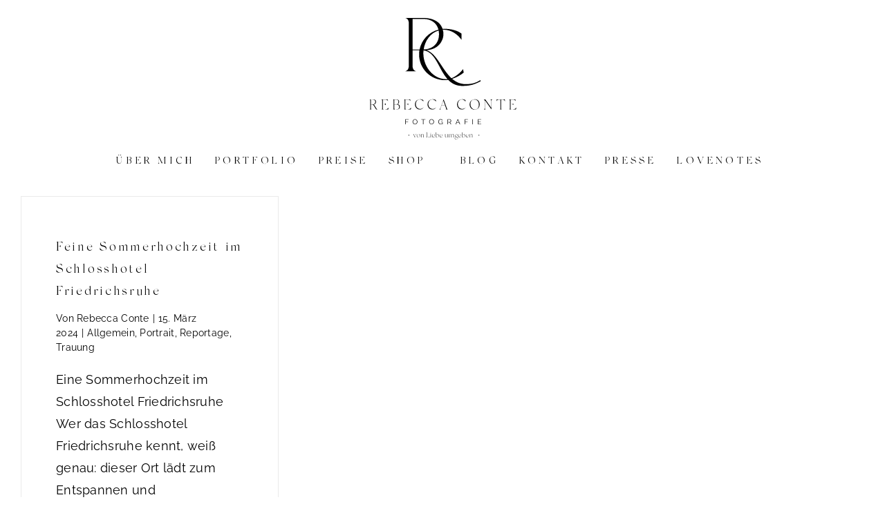

--- FILE ---
content_type: text/css; charset=utf-8
request_url: https://www.rebeccaconte.com/wp-content/cache/min/1/wp-content/themes/Avada-Child-Theme/cpe90.css?ver=1768422898
body_size: 1334
content:
@charset "UTF-8";*::-moz-selection{background-color:#a29690;color:#fff}*::selection{background-color:#a29690;color:#fff}body{margin-bottom:0!important;overflow-y:auto}img[src$=".svg"]{max-width:100%;height:auto}a:hover{color:#a29690}.z-index-1{z-index:1}header .fusion-menu a{white-space:nowrap;letter-spacing:.3em}.fusion-main-menu>ul>li>a{text-transform:uppercase}@media screen and (max-width:1024px){header nav .collapsed-nav-text,header nav .menu-text{margin-top:5px}.fusion-menu-element-wrapper.collapse-enabled.mobile-size-full-absolute:not(.mobile-mode-always-expanded).expanded>ul{max-height:unset!important;overflow:auto}header nav .fusion-menu-element-list{border-bottom:2px solid #c5bdba}.dnone-tablet-down{display:none}}.fusion-title.special>h1{font-family:"Belle Mere Webfont",serif;font-size:74px;font-weight:400;line-height:1.1;letter-spacing:0}@media screen and (max-width:1024px){.fusion-title.special>h1,.fusion-title>h2{font-size:46px!important}}h1,h3,h5{text-transform:uppercase}.page-impressum h3,.page-datenschutz h3{margin-top:30px}.rosa p>strong,.rosa p>b,.rosa p a{color:#e0babb}.fusion-button .fusion-button-text{display:inline-block;margin-top:3px}body #wrapper .fusion-button.btn-shop{position:fixed;right:0;padding:0;top:250px;width:50px;height:50px;line-height:50px;text-align:center}.fusion-button.btn-shop .button-icon-left{margin-right:0;font-size:18px;letter-spacing:0}.fusion-button.btn-shop .fusion-button-text{display:none}.btn-shop .btn-shop-popover{position:absolute;top:-2px;right:50px;background-color:#fff;color:#e0babb;border:2px solid #e0babb;height:50px;white-space:nowrap;padding:0 14px 0 15px;opacity:0;transition:all 0.2s;visibility:hidden;z-index:-1}.btn-shop:hover .btn-shop-popover{opacity:1;visibility:visible;right:50px}.to-top-floating #toTop,.to-top-floating #toTop:active,.to-top-floating #toTop:focus{background-color:#e0babb;right:50px}.fusion-form-form-wrapper .fusion-form-field .fusion-form-checkbox label:before,.fusion-form-form-wrapper .fusion-form-field .fusion-form-checkbox input:checked+label:after{top:11px}.hide-label .fusion-form-label-wrapper{display:none}form .conditional-checkboxes .fusion-form-checkbox-field+.fusion-form-text-field{margin-top:0;margin-bottom:30px}form .conditional-checkboxes .fusion-form-checkbox-field{margin:0}form .fusion-form-element-required{text-decoration:none;color:#d00}form .fusion-form-input[type="date"]{line-height:48px;text-align:left}footer .fusion-menu .menu-item{letter-spacing:.15em}footer .fusion-menu-element-wrapper{width:auto}.fusion-menu-element-wrapper .fusion-menu-element-list{flex-wrap:nowrap}@media screen and (min-width:768px){.fusion-pricing-table{margin-bottom:0}}@media screen and (min-width:1024px){.full-boxed-pricing .panel-container{padding:0}}.fusion-pricing-table .panel-wrapper:hover{cursor:auto}.fusion-pricing-table h3>span{font-size:18px;display:block}#wrapper #main .fusion-post-content>.blog-shortcode-post-title,.fusion-sharing-box-1 h4,.fusion-recent-posts .columns .column h4{text-transform:uppercase}.fusion-blog-archive .entry-title,.fusion-recent-posts .columns .column h4{margin-bottom:15px}.fusion-post-grid .fusion-post-wrapper{border-bottom-width:1px!important;padding:25px 25px 30px}.fusion-blog-layout-grid.fusion-blog-equal-heights .fusion-post-wrapper .fusion-meta-info{margin-top:0}.fusion-blog-layout-grid .fusion-meta-info .fusion-alignleft{width:100%}.fusion-post-grid .fusion-meta-info{overflow:visible}.fusion-meta-info .fusion-read-more{font-family:var(--h2_typography-font-family);font-size:47px;line-height:1.1;letter-spacing:0;color:#a29690;display:inline-block;text-transform:lowercase;margin-top:15px;text-indent:8px}.fusion-meta-info .fusion-read-more:hover{color:#c5bdba}.fusion-meta-info .fusion-read-more::after{content:none}@media screen and (max-width:767px){body.post-template-default #wrapper #main .fusion-text p>a{word-break:break-all}body.post-template-default #wrapper .fusion-page-title-bar .fusion-title,body.post-template-default #wrapper #main .fusion-title{word-break:break-word;-webkit-hyphens:auto;-ms-hyphens:auto;hyphens:auto}}.fusion-testimonials blockquote q,.fusion-testimonials.classic blockquote q{font-style:normal;line-height:1.5}.page-datenschutz h4{margin-top:30px;margin-bottom:10px;text-transform:uppercase;font-size:21px}@media screen and (min-width:1025px) and (max-width:1285px){header.fusion-no-medium-visibility .fusion-builder-row .fusion-builder-column-0{order:2;width:50%}header.fusion-no-medium-visibility .fusion-builder-row .fusion-builder-column-1{order:1;width:100%}header.fusion-no-medium-visibility .fusion-builder-row .fusion-builder-column-2{order:3;width:50%}}p+h3{margin-top:30px;margin-bottom:10px}.fusion-faq-shortcode .panel-title a{--awb-link_decoration_line:none}